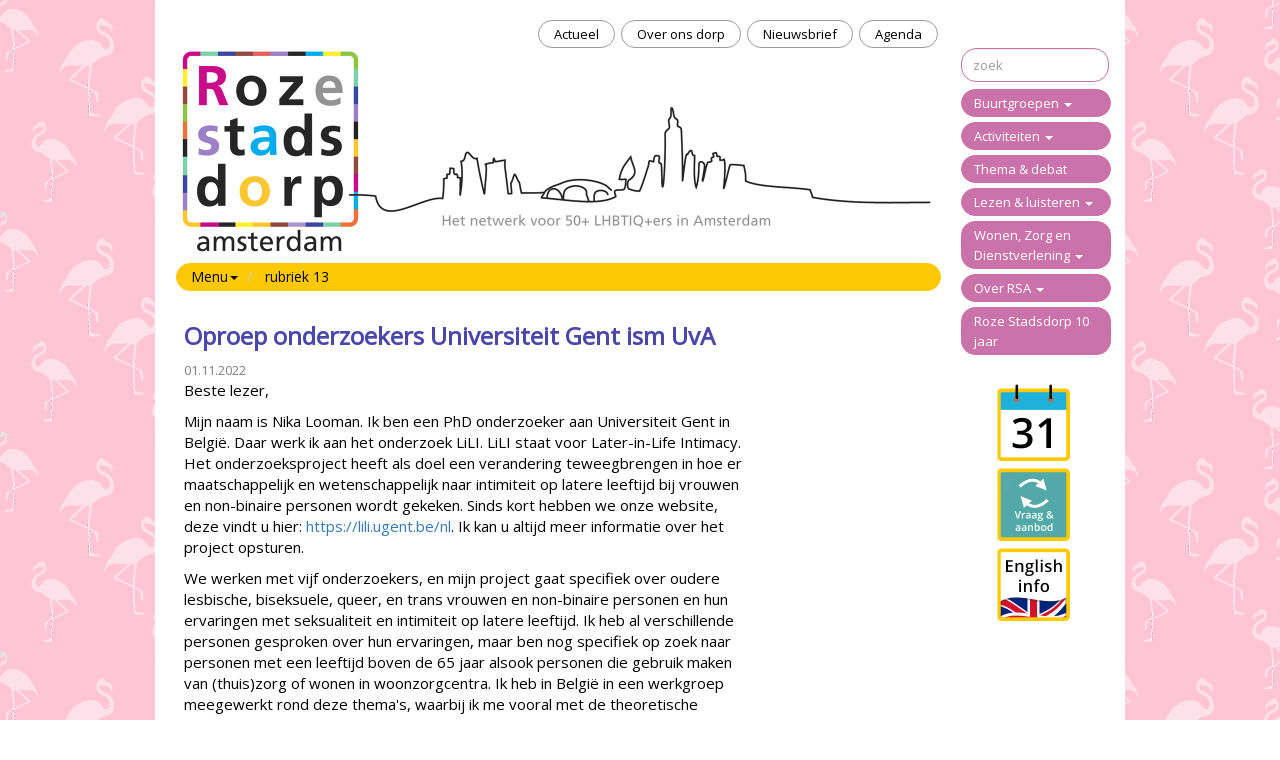

--- FILE ---
content_type: text/html; charset=utf-8
request_url: https://rozestadsdorp.amsterdam/rozestadsdorp/h/1451/0/14706/Ingezonden-brieven/Een-oproep-van-onderzoekers-van-Universiteit-Gent--Belgi---in-samenwerking-met-Universiteit-van-Amsterdam-
body_size: 7852
content:

<!DOCTYPE html>
<html prefix="og: https://ogp.me/ns#">
<head>
    <meta charset="utf-8" />
    <meta name="viewport" content="width=device-width, initial-scale=1.0">
    <meta property="og:title" content="Oproep onderzoekers Universiteit Gent ism UvA | Roze Stadsdorp Amsterdam" />
    <meta property="og:site_name" content="Roze Stadsdorp Amsterdam" />
    <meta property="og:type" content="website" />
    <meta property="og:locale" content="nl_NL" />
        <meta property="og:image" content="https://rozestadsdorp.amsterdam/Content/2027081858/rozestadsdorp/images/mujeres-publicas.jpg" />
            <meta property="og:description" content="Mijn naam is Nika Looman. Ik ben een PhD onderzoeker aan Universiteit Gent in Belgi&amp;euml;. Daar werk ik aan het onderzoek LiLI. LiLI staat voor Later-in-Life Intimacy. Het onderzoeksproject heeft als doel een verandering teweegbrengen in hoe er maatschappelijk en wetenschappelijk naar intimiteit op latere leeftijd bij vrouwen en non-binaire personen wordt gekeken. Sinds kort hebben we onze website, deze vindt u hier: https://lili.ugent.be/nl. Ik kan u altijd meer informatie over het project opsturen.&amp;gt;&amp;gt;" />
    <title>Oproep onderzoekers Universiteit Gent ism UvA | Roze Stadsdorp Amsterdam</title>
            <link rel="icon" href="/Content/2027081858/rozestadsdorp/favicons/favicon.ico" type="image/x-icon" />
            <link href="/Content/2027081858/rozestadsdorp/favicons/touch-icon.png" rel="apple-touch-icon" />
            <link href="/Content/2027081858/rozestadsdorp/favicons/touch-icon.png" rel="icon" sizes="128x128" />
            <link href="/Content/2027081858/rozestadsdorp/favicons/touch-icon-152x152.png" rel="apple-touch-icon" sizes="152x152" />
            <link href="/Content/2027081858/rozestadsdorp/favicons/touch-icon-167x167.png" rel="apple-touch-icon" sizes="167x167" />
            <link href="/Content/2027081858/rozestadsdorp/favicons/touch-icon-180x180.png" rel="apple-touch-icon" sizes="180x180" />
    <link rel="stylesheet" href="//maxcdn.bootstrapcdn.com/bootstrap/3.3.6/css/bootstrap.min.css" integrity="sha384-1q8mTJOASx8j1Au+a5WDVnPi2lkFfwwEAa8hDDdjZlpLegxhjVME1fgjWPGmkzs7" crossorigin="anonymous" />
    <link rel="stylesheet" href="/content/lib/fullcalendar-2.9.1/fullcalendar.min.css" media="screen" />
    <link rel="stylesheet" href="/content/lib/fullcalendar-2.9.1/fullcalendar.print.css" media="print" />
    
    <link rel="stylesheet" href="//cdnjs.cloudflare.com/ajax/libs/bootstrap-datepicker/1.7.0/css/bootstrap-datepicker.min.css" />
    <link rel="stylesheet" href="/content/basics.css" />
    <link id="theme-import" rel="stylesheet" href="/content/2027081858/rozestadsdorp/theme/import.css?v=637266953542316524" />
    <link id="theme-customizations" rel="stylesheet" href="/content/2027081858/rozestadsdorp/theme/style.css?v=638629605127580902" />
    <link id="form" rel="stylesheet" href="/content/Rbl/Css/forms.css" />
    <link rel="stylesheet" href="/content/rbl/css/fullcalendar.css" media="screen" />
    <link rel="stylesheet" href="//cdn.datatables.net/1.10.12/css/jquery.dataTables.min.css" />
    <link rel="stylesheet" href="//cdnjs.cloudflare.com/ajax/libs/owl-carousel/1.3.3/owl.carousel.min.css" />
    <link rel="stylesheet" href="//cdnjs.cloudflare.com/ajax/libs/owl-carousel/1.3.3/owl.theme.min.css" />
    <link rel="stylesheet" href="//cdn.jsdelivr.net/prettyphoto/3.1.6/css/prettyPhoto.css" />
</head>
<body data-uniquename="rozestadsdorp" class="">
    <div class="container" id="outercontainer">
        <div id="maincontainer" class="container-fluid nopadding-xs">
            <div class="row">
                <div class="col-md-12 col-sm-12 col-xs-12">
                    <header class="">
                            <div class="custom-navbar">

                                <nav class="navbar navbar-default navbar-static-top" role="navigation">
                                    <div class="container nopadding-xs">
                                        <div class="col-md-10 col-sm-10 col-xs-12 nopadding-xs">
                                            <div class="navbar-header">
                                                <button type="button" class="navbar-toggle collapsed" data-toggle="collapse" data-target="#navbar-top-container">
                                                    <span class="sr-only">Toggle navigation</span>
                                                    <span class="icon-bar"></span>
                                                    <span class="icon-bar"></span>
                                                    <span class="icon-bar"></span>
                                                </button>
                                                <a class="navbar-brand visible-xs" href="/rozestadsdorp">
                                                    <img src="/Content/2027081858/rozestadsdorp/images/headermobiel793.png" class="logo img-responsive" alt="Roze Stadsdorp Amsterdam" />
                                                </a>
                                            </div>

                                            <!-- Collect the nav links, forms, and other content for toggling -->
                                            <div class="collapse navbar-collapse" id="navbar-top-container">
                                                <ul class="nav navbar-nav navbar-right " id="navbartop">
                                                            <li class="navitem-top"  data-name="topbutton[154]" data-can-spawn="false"><a href="/rozestadsdorp">Actueel</a></li>
                                                            <li class="navitem-top"  data-name="topbutton[155]" data-can-spawn="false"><a href="https://www.rozestadsdorp.amsterdam/rozestadsdorp/h/1454/0/0/Ons-dorp">Over ons dorp</a></li>
                                                            <li class="navitem-top"  data-name="topbutton[156]" data-can-spawn="false"><a href="https://rozestadsdorp.amsterdam/rozestadsdorp/h/2584/0/18858/Van-de-Redactie/Nieuwsbrief">Nieuwsbrief</a></li>
                                                            <li class="navitem-top"  data-name="topbutton[157]" data-can-spawn="false"><a href="/rozestadsdorp/Agenda">Agenda</a></li>
                                                    <hr class="visible-xs" />
                                                </ul>
                                            </div>
                                        </div>
                                        <div class="col-md-2 col-sm-2 hidden-xs padding-right-required right-column">&nbsp;</div>
                                    </div>
                                </nav>
                            </div>                    </header>
                </div>
            </div>
            <div class="row">
                <div class="col-md-10 col-sm-10 col-xs-12 padding-left-required left-column">
                    <a href="/rozestadsdorp">
                        <div class="page-header hidden-xs  img"  data-name="sitelogo">
                            <img src="/Content/2027081858/rozestadsdorp/images/headerpc1532.png" class="logo img-responsive" alt="Roze Stadsdorp Amsterdam" />
                        </div>
                    </a>
                    <div class="container-fluid contentcontainer padding-left-required">
                        <div class="row">
                            


<div class="col-md-12">
    <ul class="breadcrumb ArticleList">
        <li>
            <a class="dropdown-toggle" id="categories" role="button" data-toggle="dropdown" href="#">Menu<b class="caret"></b></a>
            <ul id="categories-dropdown" class="dropdown-menu">
                    <li><a tabindex="-1" href="/rozestadsdorp/h/1440/0/0/Buurtgroepen-">Buurtgroepen </a></li>
                    <li><a tabindex="-1" href="/rozestadsdorp/h/1437/0/0/Activiteiten-">Activiteiten </a></li>
                    <li><a tabindex="-1" href="/rozestadsdorp/h/1450/0/0/Thema---debat">Thema &amp; debat</a></li>
                    <li><a tabindex="-1" href="/rozestadsdorp/h/1441/0/0/Lezen---luisteren--">Lezen &amp; luisteren  </a></li>
                    <li><a tabindex="-1" href="/rozestadsdorp/h/1449/0/0/Wonen--Zorg-en-Dienstverlening--">Wonen, Zorg en Dienstverlening  </a></li>
                    <li><a tabindex="-1" href="/rozestadsdorp/h/1439/0/0/Over--RSA--">Over  RSA  </a></li>
                    <li><a tabindex="-1" href="/rozestadsdorp/h/1443/0/0/Roze-Stadsdorp-10-jaar">Roze Stadsdorp 10 jaar</a></li>
            </ul>
        </li>
            <li>
                <a href="/rozestadsdorp/h/1451/0/0/rubriek-13">rubriek 13</a>
            </li>
            </ul>
</div>


<article class="col-md-9 col-xs-12">
    <header class="SubTitle button-container">
        <h1 class="non-editor-only">Oproep onderzoekers Universiteit Gent ism UvA</h1>
        <div class="datetime">
        </div>
        <time id="showDate" class="article-author" style="" datetime=">2022-11-01T16:12:04.0000000">01.11.2022</time>
    </header>
    <div>
            </div>
    <div class="ArticleText articleBody" data-editable data-inlineeditor="false" data-name="article.14706.Body">
Beste lezer,</p>
<p>Mijn naam is Nika Looman. Ik ben een PhD onderzoeker aan Universiteit Gent in Belgi&euml;. Daar werk ik aan het onderzoek LiLI. LiLI staat voor Later-in-Life Intimacy. Het onderzoeksproject heeft als doel een verandering teweegbrengen in hoe er maatschappelijk en wetenschappelijk naar intimiteit op latere leeftijd bij vrouwen en non-binaire personen wordt gekeken. Sinds kort hebben we onze website, deze vindt u hier: <a href="https://lili.ugent.be/nl">https://lili.ugent.be/nl</a>. Ik kan u altijd meer informatie over het project opsturen.</p>
<p>We werken met vijf onderzoekers, en mijn project gaat specifiek over oudere lesbische, biseksuele, queer, en trans vrouwen en non-binaire personen en hun ervaringen met seksualiteit en intimiteit op latere leeftijd. Ik heb al verschillende personen gesproken over hun ervaringen, maar ben nog specifiek op zoek naar personen met een leeftijd boven de 65 jaar alsook personen die gebruik maken van (thuis)zorg of wonen in woonzorgcentra. Ik heb in Belgi&euml; in een werkgroep meegewerkt rond deze thema's, waarbij ik me vooral met de theoretische achtergrond heb bezig gehouden.</p>
<p>Online kwam ik jullie website vol met interessante info en evenementen tegen. Graag zou ik om meer informatie vragen over het eventuele verspreiden van een oproep omtrent mijn project (die ik dan zal voorbereiden), voor bijvoorbeeld deelname aan een interview. Ook ben ik ge&iuml;nteresseerd in onderzoek doen door te participeren, zo lang iedereen hiermee akkoord gaat. Deelnemen aan evenementen, bijvoorbeeld als vrijwilliger, zou voor mijn onderzoek heel waardevol zijn. Mocht u hier idee&euml;n over hebben, dan zou ik deze graag bespreken.</p>
<p>&nbsp;Ik hoop dat het u aanspreekt. Ik woon op dit moment in Gent, maar ben afkomstig uit Nederland en ook van plan om binnenkort voor een wat langere tijd naar Amsterdam te komen, om samen te werken met de Universiteit van Amsterdam. U kunt mij bereiken op dit e-mailadres of op 0654751464.</p>
<p>Bij voorbaat dank voor uw tijd.&nbsp;</p>
<p>&nbsp;&nbsp;</p>
<p>Kind regards,</p>
<p>Vriendelijke groeten,</p>
<p><strong>&nbsp;</strong></p>
<p><strong>Nika Looman </strong>(<a href="https://www.ugent.be/nl/univgent/waarvoor-staat-ugent/diversiteit-en-gender/gender/transgender">they/them; die/hun</a>)</p>
<p>PhD researcher<br />Ghent University</p>
<p><a href="https://research.flw.ugent.be/nl/projects/later-life-intimacy-womens-unruly-practices-spaces-and-representations">Later-in-Life intimacy. Women&rsquo;s unruly practices, spaces and representations.</a></p>
<p>Thesis: &ldquo;Queering narratives of ageing. 50+ queer women&rsquo;s unruly sexuality-assemblages&rdquo;<br /><br /><img src="/Content/2027081858/rozestadsdorp/images/mujeres-publicas.jpg" alt="&ldquo;En la Plaza, en la Casa, en la Cama. Ensayo para una cartograf&iacute;a feminista&rdquo; &ndash; Tour/actie onder begeleiding van feministische, artistieke activisten &ldquo;Mujeres P&uacute;blicas&rdquo;. 4 mei 2013, Buenos Aires. Fotografie door Mar&iacute;a Zorzon" width="100%" /><span lang="FR-BE">&ldquo;En la Plaza, en la Casa, en la Cama. </span><span lang="NL-BE">Ensayo para una cartograf&iacute;a feminista&rdquo; &ndash; Tour/actie onder begeleiding van feministische, artistieke activisten &ldquo;Mujeres P&uacute;blicas&rdquo;. </span><span lang="FR-BE">4 mei 2013, Buenos Aires. Fotografie door Mar&iacute;a Zorzon</span>    </div>



    <div class="ArticleDownloads">

        

    </div>
                <div class="non-editor-only">
        <div>
            <span>
                <a class="readmorelink" href="javascript:printit();">Print</a>
            </span>
            <span>&nbsp;<a class="readmorelink" href="/rozestadsdorp/Article/Mail/14706">Mail</a></span><span>
                &nbsp;<a class="readmorelink" href="/rozestadsdorp/Article/Reaction/14706">Reageer</a>
            </span>
        </div>
    </div>
</article>


                        </div>
                    </div>
                </div>
                <div class="col-md-2 col-sm-2 col-xs-12 padding-right-required right-column">
                    <div class="container-fluid nopadding">
                        <div class="row form-group">
                            <div class="col-md-12">
<form action="/rozestadsdorp/Home/Search?home=True" method="get">                                    <input name="query" type="text" class="form-control" placeholder="zoek" />
                                    <input class="btn btn-primary btn-large" type="submit" value="zoek" style="display:none" /></form>                            </div>

                            <div class="col-md-12">
                                <div class="sidebar-nav hidden-xs">
    <nav class="navbar navbar-inverse" role="navigation">
        <div class="collapse navbar-collapse" id="navbar-right-container">
            <ul class="nav navbar-nav navbar-right">
                    <li class="dropdown">
                        <a href="/rozestadsdorp/h/1440/0/0/Buurtgroepen-" class="dropdown-toggle maincatnav" data-toggle="collapse" data-target="#submenu1440" onclick="if ($(this).attr('aria-expanded') != 'true'){return false;}">
                            Buurtgroepen <span class="caret"></span>
                        </a>
                        <ul class="nav collapse submenu" role="menu" id="submenu1440">
                                <li>
                                    <a href="/rozestadsdorp/h/2575/0/0/Amstelveen">
                                        Amstelveen
                                    </a>
                                </li>
                                <li>
                                    <a href="/rozestadsdorp/h/1455/0/0/Amsterdam-Oost">
                                        Amsterdam Oost
                                    </a>
                                </li>
                                <li>
                                    <a href="/rozestadsdorp/h/1469/0/0/Bos-en-Lommerbuurt--Oud-West--van-Galenbuurt--Overtoomseveld">
                                        Bos en Lommerbuurt, Oud-West, van Galenbuurt, Overtoomseveld
                                    </a>
                                </li>
                                <li>
                                    <a href="/rozestadsdorp/h/2403/0/0/Buitenveldert-Zuidas">
                                        Buitenveldert-Zuidas
                                    </a>
                                </li>
                                <li>
                                    <a href="/rozestadsdorp/h/2297/0/0/Centrum-Oost">
                                        Centrum-Oost
                                    </a>
                                </li>
                                <li>
                                    <a href="/rozestadsdorp/h/2308/0/0/Centrum-West--Grachtengordel-West--Jordaan--Westelijke-eilanden">
                                        Centrum West, Grachtengordel West, Jordaan, Westelijke eilanden
                                    </a>
                                </li>
                                <li>
                                    <a href="/rozestadsdorp/h/2306/0/0/Diemen-en-Duivendrecht">
                                        Diemen en Duivendrecht
                                    </a>
                                </li>
                                <li>
                                    <a href="/rozestadsdorp/h/2310/0/0/Helmers--en-Kinkerbuurt">
                                        Helmers- en Kinkerbuurt
                                    </a>
                                </li>
                                <li>
                                    <a href="/rozestadsdorp/h/2309/0/0/Hoofddorppleinbuurt">
                                        Hoofddorppleinbuurt
                                    </a>
                                </li>
                                <li>
                                    <a href="/rozestadsdorp/h/2312/0/0/Museum--en-Stadionbuurt">
                                        Museum- en Stadionbuurt
                                    </a>
                                </li>
                                <li>
                                    <a href="/rozestadsdorp/h/2313/0/0/Nieuw-West">
                                        Nieuw-West
                                    </a>
                                </li>
                                <li>
                                    <a href="/rozestadsdorp/h/2314/0/0/Noord-en-Waterland">
                                        Noord en Waterland
                                    </a>
                                </li>
                                <li>
                                    <a href="/rozestadsdorp/h/2311/0/0/Oostelijk-Havengebied">
                                        Oostelijk Havengebied
                                    </a>
                                </li>
                                <li>
                                    <a href="/rozestadsdorp/h/2315/0/0/de-Pijp-en-Rivierenbuurt">
                                        de Pijp en Rivierenbuurt
                                    </a>
                                </li>
                                <li>
                                    <a href="/rozestadsdorp/h/3641/0/0/Weesp">
                                        Weesp
                                    </a>
                                </li>
                                <li>
                                    <a href="/rozestadsdorp/h/2316/0/0/Westerpark">
                                        Westerpark
                                    </a>
                                </li>
                                <li>
                                    <a href="/rozestadsdorp/h/2317/0/0/IJburg-en-Zeeburgereiland">
                                        IJburg en Zeeburgereiland
                                    </a>
                                </li>
                                <li>
                                    <a href="/rozestadsdorp/h/2554/0/0/Zuidoost-Bijlmer">
                                        Zuidoost-Bijlmer
                                    </a>
                                </li>
                                <li>
                                    <a href="/rozestadsdorp/h/3103/0/0/Commissie-Buurtgroepen">
                                        Commissie Buurtgroepen
                                    </a>
                                </li>
                        </ul>

                    </li>
                    <li class="dropdown">
                        <a href="/rozestadsdorp/h/1437/0/0/Activiteiten-" class="dropdown-toggle maincatnav" data-toggle="collapse" data-target="#submenu1437" onclick="if ($(this).attr('aria-expanded') != 'true'){return false;}">
                            Activiteiten <span class="caret"></span>
                        </a>
                        <ul class="nav collapse submenu" role="menu" id="submenu1437">
                                <li>
                                    <a href="/rozestadsdorp/h/2390/0/0/Maandelijkse-Roze-Stadsdorpborrel">
                                        Maandelijkse Roze Stadsdorpborrel
                                    </a>
                                </li>
                                <li>
                                    <a href="/rozestadsdorp/h/2385/0/0/Bridgen">
                                        Bridgen
                                    </a>
                                </li>
                                <li>
                                    <a href="/rozestadsdorp/h/2386/0/0/Dansen">
                                        Dansen
                                    </a>
                                </li>
                                <li>
                                    <a href="/rozestadsdorp/h/2383/0/0/Fietsen">
                                        Fietsen
                                    </a>
                                </li>
                                <li>
                                    <a href="/rozestadsdorp/h/2388/0/0/Film">
                                        Film
                                    </a>
                                </li>
                                <li>
                                    <a href="/rozestadsdorp/h/2582/0/0/Leesclub">
                                        Leesclub
                                    </a>
                                </li>
                                <li>
                                    <a href="/rozestadsdorp/h/3234/0/0/Literaire-salon">
                                        Literaire salon
                                    </a>
                                </li>
                                <li>
                                    <a href="/rozestadsdorp/h/2387/0/0/Museumclub">
                                        Museumclub
                                    </a>
                                </li>
                                <li>
                                    <a href="/rozestadsdorp/h/2382/0/0/Wandelen">
                                        Wandelen
                                    </a>
                                </li>
                        </ul>

                    </li>
                    <li class="dropdown">
                            <a class="maincatnav" href="/rozestadsdorp/h/1450/0/0/Thema---debat">
                                Thema & debat
                            </a>

                    </li>
                    <li class="dropdown">
                        <a href="/rozestadsdorp/h/1441/0/0/Lezen---luisteren--" class="dropdown-toggle maincatnav" data-toggle="collapse" data-target="#submenu1441" onclick="if ($(this).attr('aria-expanded') != 'true'){return false;}">
                            Lezen & luisteren  <span class="caret"></span>
                        </a>
                        <ul class="nav collapse submenu" role="menu" id="submenu1441">
                                <li>
                                    <a href="/rozestadsdorp/h/3481/0/0/Interviews">
                                        Interviews
                                    </a>
                                </li>
                                <li>
                                    <a href="/rozestadsdorp/h/2957/0/0/Verhalen---gedichten">
                                        Verhalen & gedichten
                                    </a>
                                </li>
                                <li>
                                    <a href="/rozestadsdorp/h/3482/0/0/Columns">
                                        Columns
                                    </a>
                                </li>
                        </ul>

                    </li>
                    <li class="dropdown">
                        <a href="/rozestadsdorp/h/1449/0/0/Wonen--Zorg-en-Dienstverlening--" class="dropdown-toggle maincatnav" data-toggle="collapse" data-target="#submenu1449" onclick="if ($(this).attr('aria-expanded') != 'true'){return false;}">
                            Wonen, Zorg en Dienstverlening  <span class="caret"></span>
                        </a>
                        <ul class="nav collapse submenu" role="menu" id="submenu1449">
                                <li>
                                    <a href="/rozestadsdorp/h/2900/0/0/Wonen">
                                        Wonen
                                    </a>
                                </li>
                                <li>
                                    <a href="/rozestadsdorp/h/2903/0/0/Zorg">
                                        Zorg
                                    </a>
                                </li>
                                <li>
                                    <a href="/rozestadsdorp/h/4005/0/0/Dienstverlening-">
                                        Dienstverlening 
                                    </a>
                                </li>
                        </ul>

                    </li>
                    <li class="dropdown">
                        <a href="/rozestadsdorp/h/1439/0/0/Over--RSA--" class="dropdown-toggle maincatnav" data-toggle="collapse" data-target="#submenu1439" onclick="if ($(this).attr('aria-expanded') != 'true'){return false;}">
                            Over  RSA  <span class="caret"></span>
                        </a>
                        <ul class="nav collapse submenu" role="menu" id="submenu1439">
                                <li>
                                    <a href="/rozestadsdorp/h/2897/0/0/Wie-zijn-wij-">
                                        Wie zijn wij?
                                    </a>
                                </li>
                                <li>
                                    <a href="/rozestadsdorp/h/2576/0/0/Van-het-Bestuur">
                                        Van het Bestuur
                                    </a>
                                </li>
                                <li>
                                    <a href="/rozestadsdorp/h/2584/0/0/Van-de-Redactie">
                                        Van de Redactie
                                    </a>
                                </li>
                                <li>
                                    <a href="/rozestadsdorp/h/3480/0/0/English-info">
                                        English info
                                    </a>
                                </li>
                        </ul>

                    </li>
                    <li class="dropdown">
                            <a class="maincatnav" href="/rozestadsdorp/h/1443/0/0/Roze-Stadsdorp-10-jaar">
                                Roze Stadsdorp 10 jaar
                            </a>

                    </li>
            </ul>
        </div>
    </nav>
</div>

                            </div>
                            <div class="col-md-12">
                                <div id="columnrightarticle"  data-name="currentwebsite.ColumnRightArticle">

<p>&nbsp;</p>
<a style="color: #23527c; text-decoration-line: underline; outline: 0px;" href="/rozestadsdorp/Agenda"><img src="/Content/2027081858/rozestadsdorp/images/agenda290(1).png" alt="" width="145" height="80" /></a><a href="/rozestadsdorp/MessageBoard"><img src="/Content/2027081858/rozestadsdorp/images/vraagenaanbod290(1).png" alt="" width="145" height="80" /></a> <a style="color: #23527c; text-decoration: underline; outline: 0px;" href="https://www.rozestadsdorp.amsterdam/rozestadsdorp/h/3480/0/0/English-info"><img src="/Content/2027081858/rozestadsdorp/images/english290(1).png" alt="" width="145" height="80" /></a>                                </div>
                            </div>
                        </div>
                    </div>
                    
                </div>
            </div>
        </div>
        <footer>
            <a target="_blank" href="http://www.coloci.nl">coloci.nl</a>
        </footer>
    </div>

        <script src="//code.jquery.com/jquery-2.2.4.min.js" integrity="sha256-BbhdlvQf/xTY9gja0Dq3HiwQF8LaCRTXxZKRutelT44=" crossorigin="anonymous"></script>
        <script src="//maxcdn.bootstrapcdn.com/bootstrap/3.3.6/js/bootstrap.min.js" integrity="sha384-0mSbJDEHialfmuBBQP6A4Qrprq5OVfW37PRR3j5ELqxss1yVqOtnepnHVP9aJ7xS" crossorigin="anonymous"></script>
        
        
        <script src="//cdnjs.cloudflare.com/ajax/libs/moment.js/2.15.2/moment.min.js"></script>
        <script src="//cdnjs.cloudflare.com/ajax/libs/moment.js/2.15.2/locale/nl.js"></script>
        <script src="/content/lib/fullcalendar-2.9.1/fullcalendar.min.js" language="javascript" type="text/javascript"></script>
        <script src="/content/lib/fullcalendar-2.9.1/lang/nl.js" language="javascript" type="text/javascript"></script>
        <script src="/scripts/wtooltip.min.js" language="javascript"></script>

        
        <script src="//cdnjs.cloudflare.com/ajax/libs/bootstrap-datepicker/1.7.0/js/bootstrap-datepicker.min.js"></script>
        <script src="//cdnjs.cloudflare.com/ajax/libs/bootstrap-datepicker/1.7.0/locales/bootstrap-datepicker.nl.min.js"></script>
        <script src="//cdn.datatables.net/1.10.12/js/jquery.dataTables.min.js"></script>
        <script src="//cdn.datatables.net/plug-ins/1.10.12/sorting/datetime-moment.js"></script>

        <script src="//cdnjs.cloudflare.com/ajax/libs/modernizr/2.8.3/modernizr.min.js" language="javascript" type="text/javascript"></script>
        <script src="/scripts/rbl/functions.js?v=3.0" language="javascript" type="text/javascript"></script>
        <script src="/scripts/rbl/calendar.js?v=2020030102" language="javascript" type="text/javascript"></script>
        <script src="/scripts/knockout-3.4.0.js" language="javascript" type="text/javascript"></script>
        <script src="/scripts/ko-bindinghandlers.js" language="javascript" type="text/javascript"></script>

        <script src="/scripts/ko-viewmodels.js?t=310120251100" language="javascript" type="text/javascript"></script>
        <script src="//cdnjs.cloudflare.com/ajax/libs/owl-carousel/1.3.3/owl.carousel.min.js" langauge="javascript" type="text/javascript"></script>
        <script src="//cdn.jsdelivr.net/prettyphoto/3.1.6/js/jquery.prettyPhoto.js" langauge="javascript" type="text/javascript"></script>

        
    </body>
</html>

--- FILE ---
content_type: text/css
request_url: https://rozestadsdorp.amsterdam/content/2027081858/rozestadsdorp/theme/style.css?v=638629605127580902
body_size: 1357
content:
body{background-image:url("https://www.rozestadsdorp.amsterdam/Content/2027081858/rozestadsdorp/Photoalbums/30180ffc-bc05-4c07-b7b4-c8ea2c93c1a3/flamingo-patroon.png"); }
#outercontainer{background-image:none; }
header .navbar-default .navbar-nav > li > a{color:rgb(0, 0, 0); font-family:"Open Sans", sans-serif; background-color:rgb(255, 255, 255); border-color:rgb(155, 155, 155); border-radius:14px; padding:3px 15px; padding:3px 15px; }
header .navbar-default .navbar-nav > li > a:hover{color:rgb(255, 255, 255); font-family:"Open Sans", sans-serif; background-color:rgb(202, 115, 170); border-color:rgb(202, 115, 170); border-radius:14px; padding:3px 15px; }
.sidebar-nav .navbar{border-width:2px 3px 0px 0px; padding:0px 10px 0px 0px; }
.sidebar-nav .navbar-inverse .navbar-nav > li > a{color:rgb(255, 255, 255); font-family:"Open Sans", sans-serif; background-color:rgb(202, 115, 170); border-color:rgb(202, 115, 170); border-radius:14px; padding:3px 2px 3px 12px; }
.sidebar-nav .navbar-inverse .navbar-nav > li > a:hover{color:rgb(202, 115, 170); border-color:rgb(202, 115, 170); }
.sidebar-nav .navbar .submenu{background-color:rgb(255, 255, 255); border-width:0px; border-style:none; }
.sidebar-nav .navbar-inverse .navbar-nav .submenu > li > a{color:rgb(204, 112, 171); background-color:rgba(255, 255, 255, 0.39); border-color:rgb(204, 112, 171); border-width:1px; border-radius:15px; border-style:solid; margin:1px 0px; padding:4px 8px 4px 12px; }
.sidebar-nav .navbar-inverse .navbar-nav .submenu > li > a:hover{color:rgb(255, 255, 255); background-color:rgb(204, 112, 171); border-color:rgb(204, 112, 171); border-width:1px; border-style:solid; }
a.readmorelink{color:rgb(255, 101, 5); font-family:"Open Sans", sans-serif; font-size:14px; border-width:40px 12px 15px 2px; }
a.readmorelink:hover{color:rgb(255, 101, 5); font-family:"Open Sans", sans-serif; font-size:14px; border-width:40px 12px 15px 2px; }
#columnrightarticle{color:rgb(204, 112, 171); border-width:0px 5px 0px 0px; }
.page-header{border-width:0px 0px 0px 14px; }
.article-container{border-width:0px 5px; }
.article-container h3{color:rgb(75, 70, 170); font-family:"Open Sans", sans-serif; font-size:18px; font-weight:bold; border-color:rgb(255, 255, 255); margin:10px 0px 6px; }
.article-container .artdiv{border-color:rgb(75, 70, 170); border-width:0px 0px 1px; border-radius:0px; margin:0px 10px 24px; padding:5px 7px 6px 10px; }
.article-container .article-summary, .article-container p{border-color:rgb(75, 70, 170); border-width:0px 0px 1px; margin:0px; padding:0px 0px 5px; }
article h1{color:rgb(75, 70, 170); font-size:24px; font-weight:bold; border-color:rgb(204, 112, 171); }
article .article-author{color:rgb(129, 129, 129); font-family:"Open Sans", sans-serif; }
article .comments{background-color:rgb(255, 255, 255); }
article .comments-header{color:rgb(255, 255, 255); font-size:14px; background-color:rgb(133, 205, 79); border-width:0px; border-radius:15px; margin:5px 0px 6px; padding:3px 15px; }
article .comments-author{color:rgb(75, 70, 170); font-family:"Open Sans", sans-serif; font-size:14px; font-weight:normal; border-color:rgb(255, 255, 255); margin:0px; padding:0px 0px 0px 15px; }
article .comments-date{color:rgb(75, 70, 170); font-size:14px; font-weight:normal; border-color:rgb(255, 255, 255); padding:0px; }
article .comments-body{border-color:rgb(133, 205, 79); border-width:0px 0px 2px; border-radius:0px; margin:2px 0px 20px; padding:0px 45px 5px 15px; }
.breadcrumb{background-color:rgb(254, 200, 3); border-color:rgb(254, 200, 3); border-radius:15px; margin:5px 0px 10px; padding:3px 14px; }
.breadcrumb #categories{color:rgb(0, 0, 0); border-color:rgba(255, 255, 255, 0.25); }
.breadcrumb a{color:rgb(0, 0, 0); border-color:rgb(252, 197, 48); }
.breadcrumb .active{color:rgb(105, 193, 234); background-color:rgb(0, 0, 0); border-color:rgb(0, 0, 0); border-radius:14px; }
.btn-primary{background-color:rgb(255, 101, 5); border-color:rgb(255, 101, 5); border-radius:14px; margin:15px 5px 0px 18px; padding:4px 15px; }
.btn-primary:hover{color:rgb(255, 101, 5); background-color:rgb(255, 255, 255); border-color:rgb(255, 101, 5); }
.form-control{border-color:rgb(202, 115, 170); border-radius:15px; margin:0px; padding:6px 6px 6px 11px; }
.form-control:focus{border-color:rgb(202, 115, 170); }
footer a{color:rgb(202, 115, 170); font-family:"Open Sans", sans-serif; font-size:13px; border-color:rgb(202, 115, 170); border-width:1px; border-radius:14px; margin:5px 25px 50px 0px; padding:4px 25px; }


--- FILE ---
content_type: application/x-javascript
request_url: https://rozestadsdorp.amsterdam/scripts/rbl/calendar.js?v=2020030102
body_size: 1568
content:
(function ($) {
    'use strict';

$(document).ready(initCalendar);

var selectedEvent;

function initCalendar() {

	$('#btnDeleteEvent').click(function() {
			if (selectedEvent && selectedEvent.id > 0 && confirm($(this).attr('data-confirmText'))) {
				$.post($(this).attr('data-deleteUrl')
					.replace('-1', selectedEvent.id),
					function() {
						$('#calendar').fullCalendar('removeEvents', function (event) {
							return event == selectedEvent;
						});

						$('#btnDeleteEvent').addClass('disabled');
						$('#btnEditEvent').addClass('disabled');
					}
				);
			}
		});

	$('#btnEditEvent').click(function() {
		if (selectedEvent && selectedEvent.id > 0) {
			window.location.href = $(this).attr('data-editUrl') + '/' + selectedEvent.id;
		}
	});

	$('#calendar').fullCalendar({
        editable: false,
        timeFormat: 'H:mm',
		eventRender: function (event, element) {
			element.wTooltip({
				content: moment(event.start).format('H:mm') + ' - ' +
					moment(event.end).format('H:mm') +
					"<br /><strong>" + event.title + "</strong><br />" +
					event.description,
				className: 'toolTip',
				style: true,
				clickAction: function (tooltip, node) {
					$(tooltip).show();
				}, 
			});
		},
		header: {
			left: 'prev title next',
			center: '',
			right: 'month,agendaWeek,agendaDay'
		},
		selectLongPressDelay: 25,
		scrollTime :  "09:00:00", //3pm
		dayClick: function (date, jsEvent, view) {
				// Clicked on the entire day 
				if ($(jsEvent.target).is('td.fc-day-number')) {      
						//if(view.name !== 'month')
						//	return;

						$('#calendar').fullCalendar('changeView', 'agendaDay');

						if ($(window).width() < 514)
							$('#calendar').fullCalendar('option', 'height', 600);

					$('#calendar').fullCalendar('gotoDate', date);
					//$('#calendar').fullCalendar('scrollTime', '09:00:00');
				}
		},
		viewRender: function (view, element) {
			if ($(window).width() < 514)
				$('#calendar').fullCalendar('option', 'height', 600);
		},
		timezone: 'local',
		windowResize: function (view) {
			adjustToWindowSize(view);
		},
		events: $("#eventUrl").val(),
		eventClick: function (calEvent, jsEvent, view) {
			if ($('#hidden_admin') == undefined || $('#hidden_admin').val() != 'true') {
				if (calEvent.isExternal) {
					window.open(calEvent.url, "_blank");
					return false;
				} else
					return true;
			}

			$('.fc-event').removeClass("selected");
			$(this).addClass("selected");
			$('#hidden_eventid').val(calEvent.id);
			$('#id').val(calEvent.id);

			selectedEvent = calEvent;

			$('#btnDeleteEvent').removeClass('disabled');
			$('#btnEditEvent').removeClass('disabled');

			return false;
		}

	});

	adjustToWindowSize(null);
}



function adjustToWindowSize(view) {
	if ($(window).width() < 514) {
		//$('#calendar').fullCalendar('changeView', 'month');
		if (view != null && view.name == 'day')
			$('#calendar').fullCalendar('option', 'height', 600);
		else
			$('#calendar').fullCalendar('option', 'height', 'auto');
		$(".fc-right").addClass('fc-center fc-right-original');
		$(".fc-right").removeClass('fc-right');
		$(".fc-left").addClass('fc-center fc-left-original');
		$(".fc-left").removeClass('fc-left');
		//$(".fc-left").children().appendTo($(".fc-center"));
		//$(".fc-left").hide();
	} else {
		//$('#calendar').fullCalendar('changeView', 'month');
		$('#calendar').fullCalendar('option', 'height', 700);
		$(".fc-right-original").addClass('fc-right');
		$(".fc-right-original").removeClass('fc-center');
		$(".fc-right-original").removeClass('fc-right-original');

		$(".fc-left-original").addClass('fc-left');
		$(".fc-left-original").removeClass('fc-center');
		$(".fc-left-original").removeClass('fc-left-original');
		//$(".fc-right").show();
		//$(".fc-center").children().appendTo($(".fc-left"));
		//$(".fc-left").show();
	}
}
})(jQuery);